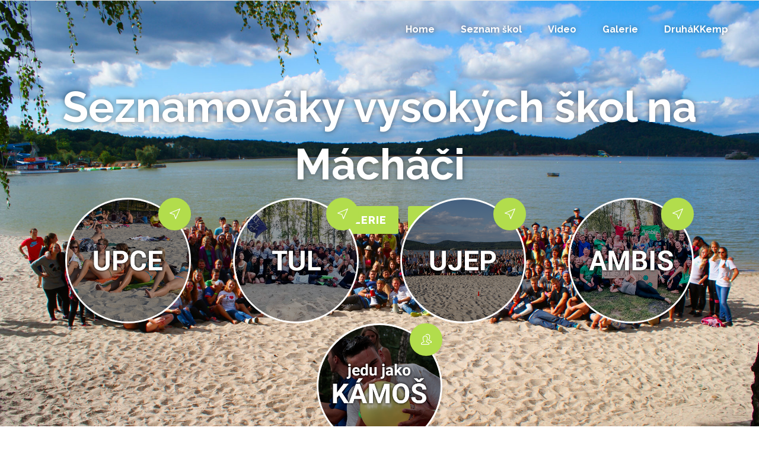

--- FILE ---
content_type: text/html; charset=UTF-8
request_url: https://seznamovakmachac.cz/
body_size: 13658
content:
<!DOCTYPE html>
<html lang="cs">
<head>
        	
							<meta name="description" content="Seznamovák na Mácháči pro vysoké školy.">
			
							<meta name="keywords" content="seznamovák, VŠE, ČVUT, UPCE, UJEP, UK, FTVS, PEDF, Mácháč, seznamovací kurz, Máchovo jezero, TUL, VŠRR">
			
		<meta charset="UTF-8"/>
		<link rel="profile" href="http://gmpg.org/xfn/11"/>
		<link rel="pingback" href="https://seznamovakmachac.cz/xmlrpc.php"/>
				<meta name="viewport" content="width=device-width,initial-scale=1,user-scalable=no">
		
	<title>Seznamovák Mácháč &#8211; Seznamovák na Mácháči pro vysoké školy.</title>
<script type="application/javascript">var qodeCoreAjaxUrl = "https://seznamovakmachac.cz/wp-admin/admin-ajax.php"</script><meta name='robots' content='max-image-preview:large' />
	<style>img:is([sizes="auto" i], [sizes^="auto," i]) { contain-intrinsic-size: 3000px 1500px }</style>
	<link rel='dns-prefetch' href='//cdnjs.cloudflare.com' />
<link rel='dns-prefetch' href='//www.googletagmanager.com' />
<link rel='dns-prefetch' href='//fonts.googleapis.com' />
<link rel="alternate" type="application/rss+xml" title="Seznamovák Mácháč &raquo; RSS zdroj" href="https://seznamovakmachac.cz/feed/" />
<link rel="alternate" type="application/rss+xml" title="Seznamovák Mácháč &raquo; RSS komentářů" href="https://seznamovakmachac.cz/comments/feed/" />
<link rel="alternate" type="application/rss+xml" title="Seznamovák Mácháč &raquo; RSS komentářů pro Home" href="https://seznamovakmachac.cz/zkusebni-stranka/feed/" />
<script type="text/javascript">
/* <![CDATA[ */
window._wpemojiSettings = {"baseUrl":"https:\/\/s.w.org\/images\/core\/emoji\/16.0.1\/72x72\/","ext":".png","svgUrl":"https:\/\/s.w.org\/images\/core\/emoji\/16.0.1\/svg\/","svgExt":".svg","source":{"concatemoji":"https:\/\/seznamovakmachac.cz\/wp-includes\/js\/wp-emoji-release.min.js?ver=6.8.3"}};
/*! This file is auto-generated */
!function(s,n){var o,i,e;function c(e){try{var t={supportTests:e,timestamp:(new Date).valueOf()};sessionStorage.setItem(o,JSON.stringify(t))}catch(e){}}function p(e,t,n){e.clearRect(0,0,e.canvas.width,e.canvas.height),e.fillText(t,0,0);var t=new Uint32Array(e.getImageData(0,0,e.canvas.width,e.canvas.height).data),a=(e.clearRect(0,0,e.canvas.width,e.canvas.height),e.fillText(n,0,0),new Uint32Array(e.getImageData(0,0,e.canvas.width,e.canvas.height).data));return t.every(function(e,t){return e===a[t]})}function u(e,t){e.clearRect(0,0,e.canvas.width,e.canvas.height),e.fillText(t,0,0);for(var n=e.getImageData(16,16,1,1),a=0;a<n.data.length;a++)if(0!==n.data[a])return!1;return!0}function f(e,t,n,a){switch(t){case"flag":return n(e,"\ud83c\udff3\ufe0f\u200d\u26a7\ufe0f","\ud83c\udff3\ufe0f\u200b\u26a7\ufe0f")?!1:!n(e,"\ud83c\udde8\ud83c\uddf6","\ud83c\udde8\u200b\ud83c\uddf6")&&!n(e,"\ud83c\udff4\udb40\udc67\udb40\udc62\udb40\udc65\udb40\udc6e\udb40\udc67\udb40\udc7f","\ud83c\udff4\u200b\udb40\udc67\u200b\udb40\udc62\u200b\udb40\udc65\u200b\udb40\udc6e\u200b\udb40\udc67\u200b\udb40\udc7f");case"emoji":return!a(e,"\ud83e\udedf")}return!1}function g(e,t,n,a){var r="undefined"!=typeof WorkerGlobalScope&&self instanceof WorkerGlobalScope?new OffscreenCanvas(300,150):s.createElement("canvas"),o=r.getContext("2d",{willReadFrequently:!0}),i=(o.textBaseline="top",o.font="600 32px Arial",{});return e.forEach(function(e){i[e]=t(o,e,n,a)}),i}function t(e){var t=s.createElement("script");t.src=e,t.defer=!0,s.head.appendChild(t)}"undefined"!=typeof Promise&&(o="wpEmojiSettingsSupports",i=["flag","emoji"],n.supports={everything:!0,everythingExceptFlag:!0},e=new Promise(function(e){s.addEventListener("DOMContentLoaded",e,{once:!0})}),new Promise(function(t){var n=function(){try{var e=JSON.parse(sessionStorage.getItem(o));if("object"==typeof e&&"number"==typeof e.timestamp&&(new Date).valueOf()<e.timestamp+604800&&"object"==typeof e.supportTests)return e.supportTests}catch(e){}return null}();if(!n){if("undefined"!=typeof Worker&&"undefined"!=typeof OffscreenCanvas&&"undefined"!=typeof URL&&URL.createObjectURL&&"undefined"!=typeof Blob)try{var e="postMessage("+g.toString()+"("+[JSON.stringify(i),f.toString(),p.toString(),u.toString()].join(",")+"));",a=new Blob([e],{type:"text/javascript"}),r=new Worker(URL.createObjectURL(a),{name:"wpTestEmojiSupports"});return void(r.onmessage=function(e){c(n=e.data),r.terminate(),t(n)})}catch(e){}c(n=g(i,f,p,u))}t(n)}).then(function(e){for(var t in e)n.supports[t]=e[t],n.supports.everything=n.supports.everything&&n.supports[t],"flag"!==t&&(n.supports.everythingExceptFlag=n.supports.everythingExceptFlag&&n.supports[t]);n.supports.everythingExceptFlag=n.supports.everythingExceptFlag&&!n.supports.flag,n.DOMReady=!1,n.readyCallback=function(){n.DOMReady=!0}}).then(function(){return e}).then(function(){var e;n.supports.everything||(n.readyCallback(),(e=n.source||{}).concatemoji?t(e.concatemoji):e.wpemoji&&e.twemoji&&(t(e.twemoji),t(e.wpemoji)))}))}((window,document),window._wpemojiSettings);
/* ]]> */
</script>
<style id='wp-emoji-styles-inline-css' type='text/css'>

	img.wp-smiley, img.emoji {
		display: inline !important;
		border: none !important;
		box-shadow: none !important;
		height: 1em !important;
		width: 1em !important;
		margin: 0 0.07em !important;
		vertical-align: -0.1em !important;
		background: none !important;
		padding: 0 !important;
	}
</style>
<link rel='stylesheet' id='wp-block-library-css' href='https://seznamovakmachac.cz/wp-includes/css/dist/block-library/style.min.css?ver=6.8.3' type='text/css' media='all' />
<style id='classic-theme-styles-inline-css' type='text/css'>
/*! This file is auto-generated */
.wp-block-button__link{color:#fff;background-color:#32373c;border-radius:9999px;box-shadow:none;text-decoration:none;padding:calc(.667em + 2px) calc(1.333em + 2px);font-size:1.125em}.wp-block-file__button{background:#32373c;color:#fff;text-decoration:none}
</style>
<style id='global-styles-inline-css' type='text/css'>
:root{--wp--preset--aspect-ratio--square: 1;--wp--preset--aspect-ratio--4-3: 4/3;--wp--preset--aspect-ratio--3-4: 3/4;--wp--preset--aspect-ratio--3-2: 3/2;--wp--preset--aspect-ratio--2-3: 2/3;--wp--preset--aspect-ratio--16-9: 16/9;--wp--preset--aspect-ratio--9-16: 9/16;--wp--preset--color--black: #000000;--wp--preset--color--cyan-bluish-gray: #abb8c3;--wp--preset--color--white: #ffffff;--wp--preset--color--pale-pink: #f78da7;--wp--preset--color--vivid-red: #cf2e2e;--wp--preset--color--luminous-vivid-orange: #ff6900;--wp--preset--color--luminous-vivid-amber: #fcb900;--wp--preset--color--light-green-cyan: #7bdcb5;--wp--preset--color--vivid-green-cyan: #00d084;--wp--preset--color--pale-cyan-blue: #8ed1fc;--wp--preset--color--vivid-cyan-blue: #0693e3;--wp--preset--color--vivid-purple: #9b51e0;--wp--preset--gradient--vivid-cyan-blue-to-vivid-purple: linear-gradient(135deg,rgba(6,147,227,1) 0%,rgb(155,81,224) 100%);--wp--preset--gradient--light-green-cyan-to-vivid-green-cyan: linear-gradient(135deg,rgb(122,220,180) 0%,rgb(0,208,130) 100%);--wp--preset--gradient--luminous-vivid-amber-to-luminous-vivid-orange: linear-gradient(135deg,rgba(252,185,0,1) 0%,rgba(255,105,0,1) 100%);--wp--preset--gradient--luminous-vivid-orange-to-vivid-red: linear-gradient(135deg,rgba(255,105,0,1) 0%,rgb(207,46,46) 100%);--wp--preset--gradient--very-light-gray-to-cyan-bluish-gray: linear-gradient(135deg,rgb(238,238,238) 0%,rgb(169,184,195) 100%);--wp--preset--gradient--cool-to-warm-spectrum: linear-gradient(135deg,rgb(74,234,220) 0%,rgb(151,120,209) 20%,rgb(207,42,186) 40%,rgb(238,44,130) 60%,rgb(251,105,98) 80%,rgb(254,248,76) 100%);--wp--preset--gradient--blush-light-purple: linear-gradient(135deg,rgb(255,206,236) 0%,rgb(152,150,240) 100%);--wp--preset--gradient--blush-bordeaux: linear-gradient(135deg,rgb(254,205,165) 0%,rgb(254,45,45) 50%,rgb(107,0,62) 100%);--wp--preset--gradient--luminous-dusk: linear-gradient(135deg,rgb(255,203,112) 0%,rgb(199,81,192) 50%,rgb(65,88,208) 100%);--wp--preset--gradient--pale-ocean: linear-gradient(135deg,rgb(255,245,203) 0%,rgb(182,227,212) 50%,rgb(51,167,181) 100%);--wp--preset--gradient--electric-grass: linear-gradient(135deg,rgb(202,248,128) 0%,rgb(113,206,126) 100%);--wp--preset--gradient--midnight: linear-gradient(135deg,rgb(2,3,129) 0%,rgb(40,116,252) 100%);--wp--preset--font-size--small: 13px;--wp--preset--font-size--medium: 20px;--wp--preset--font-size--large: 36px;--wp--preset--font-size--x-large: 42px;--wp--preset--spacing--20: 0.44rem;--wp--preset--spacing--30: 0.67rem;--wp--preset--spacing--40: 1rem;--wp--preset--spacing--50: 1.5rem;--wp--preset--spacing--60: 2.25rem;--wp--preset--spacing--70: 3.38rem;--wp--preset--spacing--80: 5.06rem;--wp--preset--shadow--natural: 6px 6px 9px rgba(0, 0, 0, 0.2);--wp--preset--shadow--deep: 12px 12px 50px rgba(0, 0, 0, 0.4);--wp--preset--shadow--sharp: 6px 6px 0px rgba(0, 0, 0, 0.2);--wp--preset--shadow--outlined: 6px 6px 0px -3px rgba(255, 255, 255, 1), 6px 6px rgba(0, 0, 0, 1);--wp--preset--shadow--crisp: 6px 6px 0px rgba(0, 0, 0, 1);}:where(.is-layout-flex){gap: 0.5em;}:where(.is-layout-grid){gap: 0.5em;}body .is-layout-flex{display: flex;}.is-layout-flex{flex-wrap: wrap;align-items: center;}.is-layout-flex > :is(*, div){margin: 0;}body .is-layout-grid{display: grid;}.is-layout-grid > :is(*, div){margin: 0;}:where(.wp-block-columns.is-layout-flex){gap: 2em;}:where(.wp-block-columns.is-layout-grid){gap: 2em;}:where(.wp-block-post-template.is-layout-flex){gap: 1.25em;}:where(.wp-block-post-template.is-layout-grid){gap: 1.25em;}.has-black-color{color: var(--wp--preset--color--black) !important;}.has-cyan-bluish-gray-color{color: var(--wp--preset--color--cyan-bluish-gray) !important;}.has-white-color{color: var(--wp--preset--color--white) !important;}.has-pale-pink-color{color: var(--wp--preset--color--pale-pink) !important;}.has-vivid-red-color{color: var(--wp--preset--color--vivid-red) !important;}.has-luminous-vivid-orange-color{color: var(--wp--preset--color--luminous-vivid-orange) !important;}.has-luminous-vivid-amber-color{color: var(--wp--preset--color--luminous-vivid-amber) !important;}.has-light-green-cyan-color{color: var(--wp--preset--color--light-green-cyan) !important;}.has-vivid-green-cyan-color{color: var(--wp--preset--color--vivid-green-cyan) !important;}.has-pale-cyan-blue-color{color: var(--wp--preset--color--pale-cyan-blue) !important;}.has-vivid-cyan-blue-color{color: var(--wp--preset--color--vivid-cyan-blue) !important;}.has-vivid-purple-color{color: var(--wp--preset--color--vivid-purple) !important;}.has-black-background-color{background-color: var(--wp--preset--color--black) !important;}.has-cyan-bluish-gray-background-color{background-color: var(--wp--preset--color--cyan-bluish-gray) !important;}.has-white-background-color{background-color: var(--wp--preset--color--white) !important;}.has-pale-pink-background-color{background-color: var(--wp--preset--color--pale-pink) !important;}.has-vivid-red-background-color{background-color: var(--wp--preset--color--vivid-red) !important;}.has-luminous-vivid-orange-background-color{background-color: var(--wp--preset--color--luminous-vivid-orange) !important;}.has-luminous-vivid-amber-background-color{background-color: var(--wp--preset--color--luminous-vivid-amber) !important;}.has-light-green-cyan-background-color{background-color: var(--wp--preset--color--light-green-cyan) !important;}.has-vivid-green-cyan-background-color{background-color: var(--wp--preset--color--vivid-green-cyan) !important;}.has-pale-cyan-blue-background-color{background-color: var(--wp--preset--color--pale-cyan-blue) !important;}.has-vivid-cyan-blue-background-color{background-color: var(--wp--preset--color--vivid-cyan-blue) !important;}.has-vivid-purple-background-color{background-color: var(--wp--preset--color--vivid-purple) !important;}.has-black-border-color{border-color: var(--wp--preset--color--black) !important;}.has-cyan-bluish-gray-border-color{border-color: var(--wp--preset--color--cyan-bluish-gray) !important;}.has-white-border-color{border-color: var(--wp--preset--color--white) !important;}.has-pale-pink-border-color{border-color: var(--wp--preset--color--pale-pink) !important;}.has-vivid-red-border-color{border-color: var(--wp--preset--color--vivid-red) !important;}.has-luminous-vivid-orange-border-color{border-color: var(--wp--preset--color--luminous-vivid-orange) !important;}.has-luminous-vivid-amber-border-color{border-color: var(--wp--preset--color--luminous-vivid-amber) !important;}.has-light-green-cyan-border-color{border-color: var(--wp--preset--color--light-green-cyan) !important;}.has-vivid-green-cyan-border-color{border-color: var(--wp--preset--color--vivid-green-cyan) !important;}.has-pale-cyan-blue-border-color{border-color: var(--wp--preset--color--pale-cyan-blue) !important;}.has-vivid-cyan-blue-border-color{border-color: var(--wp--preset--color--vivid-cyan-blue) !important;}.has-vivid-purple-border-color{border-color: var(--wp--preset--color--vivid-purple) !important;}.has-vivid-cyan-blue-to-vivid-purple-gradient-background{background: var(--wp--preset--gradient--vivid-cyan-blue-to-vivid-purple) !important;}.has-light-green-cyan-to-vivid-green-cyan-gradient-background{background: var(--wp--preset--gradient--light-green-cyan-to-vivid-green-cyan) !important;}.has-luminous-vivid-amber-to-luminous-vivid-orange-gradient-background{background: var(--wp--preset--gradient--luminous-vivid-amber-to-luminous-vivid-orange) !important;}.has-luminous-vivid-orange-to-vivid-red-gradient-background{background: var(--wp--preset--gradient--luminous-vivid-orange-to-vivid-red) !important;}.has-very-light-gray-to-cyan-bluish-gray-gradient-background{background: var(--wp--preset--gradient--very-light-gray-to-cyan-bluish-gray) !important;}.has-cool-to-warm-spectrum-gradient-background{background: var(--wp--preset--gradient--cool-to-warm-spectrum) !important;}.has-blush-light-purple-gradient-background{background: var(--wp--preset--gradient--blush-light-purple) !important;}.has-blush-bordeaux-gradient-background{background: var(--wp--preset--gradient--blush-bordeaux) !important;}.has-luminous-dusk-gradient-background{background: var(--wp--preset--gradient--luminous-dusk) !important;}.has-pale-ocean-gradient-background{background: var(--wp--preset--gradient--pale-ocean) !important;}.has-electric-grass-gradient-background{background: var(--wp--preset--gradient--electric-grass) !important;}.has-midnight-gradient-background{background: var(--wp--preset--gradient--midnight) !important;}.has-small-font-size{font-size: var(--wp--preset--font-size--small) !important;}.has-medium-font-size{font-size: var(--wp--preset--font-size--medium) !important;}.has-large-font-size{font-size: var(--wp--preset--font-size--large) !important;}.has-x-large-font-size{font-size: var(--wp--preset--font-size--x-large) !important;}
:where(.wp-block-post-template.is-layout-flex){gap: 1.25em;}:where(.wp-block-post-template.is-layout-grid){gap: 1.25em;}
:where(.wp-block-columns.is-layout-flex){gap: 2em;}:where(.wp-block-columns.is-layout-grid){gap: 2em;}
:root :where(.wp-block-pullquote){font-size: 1.5em;line-height: 1.6;}
</style>
<link rel='stylesheet' id='contact-form-7-css' href='https://seznamovakmachac.cz/wp-content/plugins/contact-form-7/includes/css/styles.css?ver=6.0.6' type='text/css' media='all' />
<link rel='stylesheet' id='startit-qode-default-style-css' href='https://seznamovakmachac.cz/wp-content/themes/startit/style.css?ver=6.8.3' type='text/css' media='all' />
<link rel='stylesheet' id='startit-qode-modules-plugins-css' href='https://seznamovakmachac.cz/wp-content/themes/startit/assets/css/plugins.min.css?ver=6.8.3' type='text/css' media='all' />
<link rel='stylesheet' id='startit-qode-modules-css' href='https://seznamovakmachac.cz/wp-content/themes/startit/assets/css/modules.min.css?ver=6.8.3' type='text/css' media='all' />
<!--[if IE 9]>
<link rel='stylesheet' id='startit-qode-ie9-style-css' href='https://seznamovakmachac.cz/wp-content/themes/startit/assets/css/ie9_stylesheet.min.css?ver=6.8.3' type='text/css' media='all' />
<![endif]-->
<link rel='stylesheet' id='startit-qode-font-awesome-css' href='https://seznamovakmachac.cz/wp-content/themes/startit/assets/css/font-awesome/css/font-awesome.min.css?ver=6.8.3' type='text/css' media='all' />
<link rel='stylesheet' id='startit-qode-font-elegant-css' href='https://seznamovakmachac.cz/wp-content/themes/startit/assets/css/elegant-icons/style.min.css?ver=6.8.3' type='text/css' media='all' />
<link rel='stylesheet' id='startit-qode-ion-icons-css' href='https://seznamovakmachac.cz/wp-content/themes/startit/assets/css/ion-icons/css/ionicons.min.css?ver=6.8.3' type='text/css' media='all' />
<link rel='stylesheet' id='startit-qode-linea-icons-css' href='https://seznamovakmachac.cz/wp-content/themes/startit/assets/css/linea-icons/style.css?ver=6.8.3' type='text/css' media='all' />
<link rel='stylesheet' id='startit-qode-simple-line-icons-css' href='https://seznamovakmachac.cz/wp-content/themes/startit/assets/css/simple-line-icons/simple-line-icons.css?ver=6.8.3' type='text/css' media='all' />
<link rel='stylesheet' id='startit-qode-dripicons-css' href='https://seznamovakmachac.cz/wp-content/themes/startit/assets/css/dripicons/dripicons.css?ver=6.8.3' type='text/css' media='all' />
<link rel='stylesheet' id='startit-qode-modules-responsive-css' href='https://seznamovakmachac.cz/wp-content/themes/startit/assets/css/modules-responsive.min.css?ver=6.8.3' type='text/css' media='all' />
<link rel='stylesheet' id='startit-qode-blog-responsive-css' href='https://seznamovakmachac.cz/wp-content/themes/startit/assets/css/blog-responsive.min.css?ver=6.8.3' type='text/css' media='all' />
<link rel='stylesheet' id='startit-qode-style-dynamic-responsive-css' href='https://seznamovakmachac.cz/wp-content/themes/startit/assets/css/style_dynamic_responsive_callback.php?ver=6.8.3' type='text/css' media='all' />
<link rel='stylesheet' id='startit-qode-style-dynamic-css' href='https://seznamovakmachac.cz/wp-content/themes/startit/assets/css/style_dynamic_callback.php?ver=6.8.3' type='text/css' media='all' />
<link rel='stylesheet' id='js_composer_front-css' href='https://seznamovakmachac.cz/wp-content/plugins/js_composer/assets/css/js_composer.min.css?ver=6.7.0' type='text/css' media='all' />
<link rel='stylesheet' id='startit-qode-google-fonts-css' href='https://fonts.googleapis.com/css?family=Raleway%3A100%2C100italic%2C200%2C200italic%2C300%2C300italic%2C400%2C400italic%2C500%2C500italic%2C600%2C600italic%2C700%2C700italic%2C800%2C800italic%2C900%2C900italic&#038;subset=latin%2Clatin-ext&#038;ver=1.0.0' type='text/css' media='all' />
<script type="text/javascript" src="https://seznamovakmachac.cz/wp-includes/js/jquery/jquery.min.js?ver=3.7.1" id="jquery-core-js"></script>
<script type="text/javascript" src="https://seznamovakmachac.cz/wp-includes/js/jquery/jquery-migrate.min.js?ver=3.4.1" id="jquery-migrate-js"></script>
<script type="text/javascript" src="https://seznamovakmachac.cz/wp-content/themes/startit/assets/js/modules/plugins/scrolltoplugin.min.js?ver=6.8.3" id="scrollto-js"></script>
<script type="text/javascript" src="//cdnjs.cloudflare.com/ajax/libs/jquery-easing/1.4.1/jquery.easing.min.js?ver=6.8.3" id="jquery-easing-js"></script>

<!-- Google tag (gtag.js) snippet added by Site Kit -->

<!-- Google Analytics snippet added by Site Kit -->
<script type="text/javascript" src="https://www.googletagmanager.com/gtag/js?id=GT-NBQJCLH6" id="google_gtagjs-js" async></script>
<script type="text/javascript" id="google_gtagjs-js-after">
/* <![CDATA[ */
window.dataLayer = window.dataLayer || [];function gtag(){dataLayer.push(arguments);}
gtag("set","linker",{"domains":["seznamovakmachac.cz"]});
gtag("js", new Date());
gtag("set", "developer_id.dZTNiMT", true);
gtag("config", "GT-NBQJCLH6");
/* ]]> */
</script>

<!-- End Google tag (gtag.js) snippet added by Site Kit -->
<link rel="https://api.w.org/" href="https://seznamovakmachac.cz/wp-json/" /><link rel="alternate" title="JSON" type="application/json" href="https://seznamovakmachac.cz/wp-json/wp/v2/pages/2" /><link rel="EditURI" type="application/rsd+xml" title="RSD" href="https://seznamovakmachac.cz/xmlrpc.php?rsd" />
<meta name="generator" content="WordPress 6.8.3" />
<link rel="canonical" href="https://seznamovakmachac.cz/" />
<link rel='shortlink' href='https://seznamovakmachac.cz/' />
<link rel="alternate" title="oEmbed (JSON)" type="application/json+oembed" href="https://seznamovakmachac.cz/wp-json/oembed/1.0/embed?url=https%3A%2F%2Fseznamovakmachac.cz%2F" />
<link rel="alternate" title="oEmbed (XML)" type="text/xml+oembed" href="https://seznamovakmachac.cz/wp-json/oembed/1.0/embed?url=https%3A%2F%2Fseznamovakmachac.cz%2F&#038;format=xml" />
<meta name="generator" content="Site Kit by Google 1.154.0" /><style type="text/css">.recentcomments a{display:inline !important;padding:0 !important;margin:0 !important;}</style><meta name="generator" content="Powered by WPBakery Page Builder - drag and drop page builder for WordPress."/>

<!-- Google Tag Manager snippet added by Site Kit -->
<script type="text/javascript">
/* <![CDATA[ */

			( function( w, d, s, l, i ) {
				w[l] = w[l] || [];
				w[l].push( {'gtm.start': new Date().getTime(), event: 'gtm.js'} );
				var f = d.getElementsByTagName( s )[0],
					j = d.createElement( s ), dl = l != 'dataLayer' ? '&l=' + l : '';
				j.async = true;
				j.src = 'https://www.googletagmanager.com/gtm.js?id=' + i + dl;
				f.parentNode.insertBefore( j, f );
			} )( window, document, 'script', 'dataLayer', 'GTM-MVH86C9' );
			
/* ]]> */
</script>

<!-- End Google Tag Manager snippet added by Site Kit -->
<link rel="icon" href="https://seznamovakmachac.cz/wp-content/uploads/2020/06/favicon.ico" sizes="32x32" />
<link rel="icon" href="https://seznamovakmachac.cz/wp-content/uploads/2020/06/favicon.ico" sizes="192x192" />
<link rel="apple-touch-icon" href="https://seznamovakmachac.cz/wp-content/uploads/2020/06/favicon.ico" />
<meta name="msapplication-TileImage" content="https://seznamovakmachac.cz/wp-content/uploads/2020/06/favicon.ico" />
		<style type="text/css" id="wp-custom-css">
			.carousel.qodef-full-screen {max-height: 100vh;}
.qodef-team.main-info-below-image .q_team_position {padding: 0 10px; width: calc(100% - 20px);}

#skoly {margin-top: -500px;}
.qodef-team.main-info-below-image .qodef-team-image img {border: 3px solid white; width: calc(100% - 6px);}
.arrowDown {display: none;}
.qodef-team.main-info-below-image .qodef-team-image {margin:0;}
#skoly .qodef-full-section-inner {display: flex; flex-wrap: wrap; justify-content: center; row-gap: 50px;}
#skoly .qodef-full-section-inner [class*=vc_col] {float: none;}

@media (max-width: 767px) {
	.carousel .carousel-inner .qodef-slider-content {vertical-align: top;}
	.carousel-inner .active .qodef-slider-content .qodef-text {margin-top: 100px !important;}
}		</style>
		<style type="text/css" id="qode_startit-custom-css">.owl-item img {height: auto !important; max-height: none !important; max-width: 100% !important;}

.arrowDown {position: absolute; bottom: 7%; left: 0px; right: 0px; margin: 0px auto; text-align: center; z-index: 13;}
.arrowDown a {height: auto !important;}
.arrowDown img {height: 20px; margin-top: 10px;}

.qodef-slide-title, .qodef-slide-text, .qodef-menu-area .item_text {text-shadow: 0px 0px 10px rgba(0,0,0,0.5);}
.qodef-slide-title span {font-size: 0.8em;}
.qodef-slide-text span {font-size: 1.7em;}

.qodef-btn {margin: 0px 8px !important; line-height: 1.5 !important; padding: 10px 20px;}
.qodef-btn-text {font-size: 1.4em;}</style><noscript><style> .wpb_animate_when_almost_visible { opacity: 1; }</style></noscript></head>

<body class="home wp-singular page-template-default page page-id-2 wp-theme-startit select-core-2.0.3 startit-ver-3.0.4  qodef-smooth-page-transitions qodef-header-standard qodef-sticky-header-on-scroll-down-up qodef-default-mobile-header qodef-sticky-up-mobile-header qodef-dropdown-default qodef-light-header wpb-js-composer js-comp-ver-6.7.0 vc_responsive">

<div class="qodef-wrapper">
    <div class="qodef-wrapper-inner">
        
<header class="qodef-page-header">
        <div class="qodef-menu-area" >
        			            <div class="qodef-vertical-align-containers">
                <div class="qodef-position-left">
                    <div class="qodef-position-left-inner">
                                            </div>
                </div>
                <div class="qodef-position-right">
                    <div class="qodef-position-right-inner">
                        
<nav class="qodef-main-menu qodef-drop-down qodef-default-nav">
    <ul id="menu-menu" class="clearfix"><li id="nav-menu-item-47" class="menu-item menu-item-type-post_type menu-item-object-page menu-item-home current-menu-item page_item page-item-2 current_page_item qodef-active-item narrow"><a href="https://seznamovakmachac.cz/" class=" current "><span class="item_outer"><span class="item_inner"><span class="menu_icon_wrapper"><i class="menu_icon blank fa"></i></span><span class="item_text">Home</span></span><span class="plus"></span></span></a></li>
<li id="nav-menu-item-130" class="menu-item menu-item-type-custom menu-item-object-custom  narrow"><a href="#skoly" class=""><span class="item_outer"><span class="item_inner"><span class="menu_icon_wrapper"><i class="menu_icon blank fa"></i></span><span class="item_text">Seznam škol</span></span><span class="plus"></span></span></a></li>
<li id="nav-menu-item-126" class="menu-item menu-item-type-custom menu-item-object-custom  narrow"><a href="#videa" class=""><span class="item_outer"><span class="item_inner"><span class="menu_icon_wrapper"><i class="menu_icon blank fa"></i></span><span class="item_text">Video</span></span><span class="plus"></span></span></a></li>
<li id="nav-menu-item-127" class="menu-item menu-item-type-custom menu-item-object-custom  narrow"><a href="#galerie" class=""><span class="item_outer"><span class="item_inner"><span class="menu_icon_wrapper"><i class="menu_icon blank fa"></i></span><span class="item_text">Galerie</span></span><span class="plus"></span></span></a></li>
<li id="nav-menu-item-258" class="menu-item menu-item-type-post_type menu-item-object-page  narrow"><a href="https://seznamovakmachac.cz/druhakkemp/" class=""><span class="item_outer"><span class="item_inner"><span class="menu_icon_wrapper"><i class="menu_icon blank fa"></i></span><span class="item_text">DruháKKemp</span></span><span class="plus"></span></span></a></li>
</ul></nav>

                                            </div>
                </div>
            </div>
            </div>
        
<div class="qodef-sticky-header">
        <div class="qodef-sticky-holder">
                <div class=" qodef-vertical-align-containers">
                <div class="qodef-position-left">
                    <div class="qodef-position-left-inner">
                                            </div>
                </div>
                <div class="qodef-position-right">
                    <div class="qodef-position-right-inner">

                        
<nav class="qodef-main-menu qodef-drop-down qodef-sticky-nav">
    <ul id="menu-menu-1" class="clearfix"><li id="sticky-nav-menu-item-47" class="menu-item menu-item-type-post_type menu-item-object-page menu-item-home current-menu-item page_item page-item-2 current_page_item qodef-active-item narrow"><a href="https://seznamovakmachac.cz/" class=" current "><span class="item_outer"><span class="item_inner"><span class="menu_icon_wrapper"><i class="menu_icon blank fa"></i></span><span class="item_text">Home</span></span><span class="plus"></span></span></a></li>
<li id="sticky-nav-menu-item-130" class="menu-item menu-item-type-custom menu-item-object-custom  narrow"><a href="#skoly" class=""><span class="item_outer"><span class="item_inner"><span class="menu_icon_wrapper"><i class="menu_icon blank fa"></i></span><span class="item_text">Seznam škol</span></span><span class="plus"></span></span></a></li>
<li id="sticky-nav-menu-item-126" class="menu-item menu-item-type-custom menu-item-object-custom  narrow"><a href="#videa" class=""><span class="item_outer"><span class="item_inner"><span class="menu_icon_wrapper"><i class="menu_icon blank fa"></i></span><span class="item_text">Video</span></span><span class="plus"></span></span></a></li>
<li id="sticky-nav-menu-item-127" class="menu-item menu-item-type-custom menu-item-object-custom  narrow"><a href="#galerie" class=""><span class="item_outer"><span class="item_inner"><span class="menu_icon_wrapper"><i class="menu_icon blank fa"></i></span><span class="item_text">Galerie</span></span><span class="plus"></span></span></a></li>
<li id="sticky-nav-menu-item-258" class="menu-item menu-item-type-post_type menu-item-object-page  narrow"><a href="https://seznamovakmachac.cz/druhakkemp/" class=""><span class="item_outer"><span class="item_inner"><span class="menu_icon_wrapper"><i class="menu_icon blank fa"></i></span><span class="item_text">DruháKKemp</span></span><span class="plus"></span></span></a></li>
</ul></nav>


                    </div>
                </div>
            </div>
                </div>
</div>

</header>


<header class="qodef-mobile-header">
    <div class="qodef-mobile-header-inner">
                <div class="qodef-mobile-header-holder">
            <div class="qodef-grid">
                <div class="qodef-vertical-align-containers">
                                            <div class="qodef-mobile-menu-opener">
                            <a href="javascript:void(0)">
                    <span class="qodef-mobile-opener-icon-holder">
                        <i class="qodef-icon-font-awesome fa fa-bars " ></i>                    </span>
                            </a>
                        </div>
                                                            <div class="qodef-position-right">
                        <div class="qodef-position-right-inner">
                                                    </div>
                    </div>
                </div> <!-- close .qodef-vertical-align-containers -->
            </div>
        </div>
        
<nav class="qodef-mobile-nav">
    <div class="qodef-grid">
        <ul id="menu-menu-2" class=""><li id="mobile-menu-item-47" class="menu-item menu-item-type-post_type menu-item-object-page menu-item-home current-menu-item page_item page-item-2 current_page_item qodef-active-item"><a href="https://seznamovakmachac.cz/" class=" current "><span>Home</span></a></li>
<li id="mobile-menu-item-130" class="menu-item menu-item-type-custom menu-item-object-custom "><a href="#skoly" class=""><span>Seznam škol</span></a></li>
<li id="mobile-menu-item-126" class="menu-item menu-item-type-custom menu-item-object-custom "><a href="#videa" class=""><span>Video</span></a></li>
<li id="mobile-menu-item-127" class="menu-item menu-item-type-custom menu-item-object-custom "><a href="#galerie" class=""><span>Galerie</span></a></li>
<li id="mobile-menu-item-258" class="menu-item menu-item-type-post_type menu-item-object-page "><a href="https://seznamovakmachac.cz/druhakkemp/" class=""><span>DruháKKemp</span></a></li>
</ul>    </div>
</nav>

    </div>
</header> <!-- close .qodef-mobile-header -->



                    <a id='qodef-back-to-top'  href='#'>
                <span class="qodef-icon-stack">
                     <i class="qodef-icon-font-awesome fa fa-chevron-up " ></i>                </span>
            </a>
                
        <div class="qodef-content" style="margin-top: -100px">
 <div class="qodef-content-inner">			<div class="qodef-slider">
		<div class="qodef-slider-inner">
			<div id="qodef-home"    data-qodef_responsive_graphic_coefficients = "1,1,0.8,0.7,0.6,0.5,0.4" data-qodef_responsive_title_coefficients = "1,1,0.8,0.7,0.6,0.5,0.4" data-qodef_responsive_subtitle_coefficients = "1,1,0.8,0.7,0.6,0.5,0.4" data-qodef_responsive_text_coefficients = "1,1,0.8,0.7,0.6,0.5,0.4" data-qodef_responsive_button_coefficients = "1,1,0.8,0.7,0.6,0.5,0.4" class="carousel slide  qodef-full-screen   qodef-auto-start     " data-slide_animation_timeout="6000"  data-parallax="no" ><div class="qodef-slider-preloader"><div class="qodef-st-loader"><div class="qodef-st-loader1"><div class="pulse"></div></div></div></div><div class="carousel-inner qodef-relative-position" style="height: 100%" ><div class="item     " style=" " ><div class="qodef-image" style="background-image:url(https://seznamovakmachac.cz/wp-content/uploads/2016/06/home1.jpg)"><img src="https://seznamovakmachac.cz/wp-content/uploads/2016/06/home1.jpg" alt="Seznamováky vysokých škol na Mácháči"></div><div class="qodef-slider-content-outer"><div class="qodef-slider-content center" style="width:100%;left:0%;top: 35%;"  data-0=" opacity: 1; width:100%; left:0%; top: 35%;"  data-300=" opacity: 0; left:0%; top: 10%;"><div class="qodef-text all_at_once from_bottom " style="margin-top: -120px;"><div class="qodef-el"><h2 class="qodef-slide-title" ><span >Seznamováky vysokých škol na Mácháči</span></h2></div><div class="qodef-el"><div class="qodef-slide-buttons-holder"><a class="qodef-btn-hover-animation qodef-btn qodef-btn-medium qodef-btn-solid" href="#galerie" target="_self"><div class="qodef-animation-overlay-holder"><span class="qodef-animation-overlay"></span></div><span class="qodef-btn-text">Fotogalerie</span></a><a class="qodef-btn-hover-animation qodef-btn qodef-btn-medium qodef-btn-default" href="#videa" target="_self"><div class="qodef-animation-overlay-holder"><span class="qodef-animation-overlay"></span></div><span class="qodef-btn-text">Video</span></a></div></div></div></div></div></div></div></div>		</div>
	</div>
	<div class="qodef-container">
				<div class="qodef-container-inner clearfix">

												<div id="skoly" class="vc_row wpb_row vc_row-fluid qodef-section qodef-content-aligment-left" style=""><div class="clearfix qodef-full-section-inner"><div class="wpb_column vc_column_container vc_col-sm-12"><div class="vc_column-inner"><div class="wpb_wrapper"><div class="vc_empty_space"   style="height: 70px"><span class="vc_empty_space_inner"></span></div><div class="vc_row wpb_row vc_inner vc_row-fluid qodef-section qodef-content-aligment-left" style=""><div class="qodef-full-section-inner"><div class="wpb_column vc_column_container vc_col-sm-4 vc_col-lg-3 vc_col-md-4 vc_col-xs-10"><div class="vc_column-inner"><div class="wpb_wrapper"><div class="qodef-elements-holder qodef-responsive-mode-768" ><div class="qodef-elements-holder-item qodef-vertical-alignment-middle qodef-horizontal-alignment-left qodef-grow-in" >
	<div class="qodef-elements-holder-item-inner">
		<div class="qodef-elements-holder-item-content qodef-elements-holder-custom-441733" >
						
	<div class="wpb_raw_code wpb_content_element wpb_raw_html" >
		<div class="wpb_wrapper">
			<a href="http://SeznamovakUPCE.cz/">
		</div>
	</div>

<div class="qodef-team main-info-below-image">
	<div class="qodef-team-inner">
					<div class="qodef-team-image">
				<img decoding="async" src="https://seznamovakmachac.cz/wp-content/uploads/2016/06/upce-2.png" alt="qodef-team-image"/>
				<div class="qodef-team-position-holder">
					<div class="qodef-circle-animate"></div>
					<div class="qodef-team-position-icon">
						
    <span class="qodef-icon-shortcode circle "  >
        
        <i class="qodef-icon-simple-line-icon icon-cursor qodef-icon-element" style="" ></i>
            </span>

					</div>
											<h6 class="q_team_position">SeznamovakUPCE.cz</h6>
									</div>
			</div>
		
					<div class="qodef-team-info">
									<div class="qodef-team-title-holder">
												
					</div>
				
						</div>
	</div>
</div>
	<div class="wpb_raw_code wpb_content_element wpb_raw_html" >
		<div class="wpb_wrapper">
			</a>
		</div>
	</div>
		</div>
	</div>
</div></div></div></div></div><div class="wpb_column vc_column_container vc_col-sm-4 vc_col-lg-3 vc_col-md-4 vc_col-xs-10"><div class="vc_column-inner"><div class="wpb_wrapper"><div class="qodef-elements-holder qodef-responsive-mode-768" ><div class="qodef-elements-holder-item qodef-vertical-alignment-middle qodef-horizontal-alignment-left qodef-grow-in" >
	<div class="qodef-elements-holder-item-inner">
		<div class="qodef-elements-holder-item-content qodef-elements-holder-custom-407184" >
						
	<div class="wpb_raw_code wpb_content_element wpb_raw_html" >
		<div class="wpb_wrapper">
			<a href="http://SeznamovakTUL.cz/">
		</div>
	</div>

<div class="qodef-team main-info-below-image">
	<div class="qodef-team-inner">
					<div class="qodef-team-image">
				<img decoding="async" src="https://seznamovakmachac.cz/wp-content/uploads/2021/08/tul-3-2.png" alt="qodef-team-image"/>
				<div class="qodef-team-position-holder">
					<div class="qodef-circle-animate"></div>
					<div class="qodef-team-position-icon">
						
    <span class="qodef-icon-shortcode circle "  >
        
        <i class="qodef-icon-simple-line-icon icon-cursor qodef-icon-element" style="" ></i>
            </span>

					</div>
											<h6 class="q_team_position">SeznamovakTUL.cz</h6>
									</div>
			</div>
		
					<div class="qodef-team-info">
									<div class="qodef-team-title-holder">
												
					</div>
				
						</div>
	</div>
</div>
	<div class="wpb_raw_code wpb_content_element wpb_raw_html" >
		<div class="wpb_wrapper">
			</a>
		</div>
	</div>
		</div>
	</div>
</div></div></div></div></div><div class="wpb_column vc_column_container vc_col-sm-4 vc_col-lg-3 vc_col-md-4 vc_col-xs-10"><div class="vc_column-inner"><div class="wpb_wrapper"><div class="qodef-elements-holder qodef-responsive-mode-768" ><div class="qodef-elements-holder-item qodef-vertical-alignment-middle qodef-horizontal-alignment-left qodef-grow-in" >
	<div class="qodef-elements-holder-item-inner">
		<div class="qodef-elements-holder-item-content qodef-elements-holder-custom-953533" >
						
	<div class="wpb_raw_code wpb_content_element wpb_raw_html" >
		<div class="wpb_wrapper">
			<a href="http://SeznamovakUJEP.cz/">
		</div>
	</div>

<div class="qodef-team main-info-below-image">
	<div class="qodef-team-inner">
					<div class="qodef-team-image">
				<img decoding="async" src="https://seznamovakmachac.cz/wp-content/uploads/2016/06/ujep-2.png" alt="qodef-team-image"/>
				<div class="qodef-team-position-holder">
					<div class="qodef-circle-animate"></div>
					<div class="qodef-team-position-icon">
						
    <span class="qodef-icon-shortcode circle "  >
        
        <i class="qodef-icon-simple-line-icon icon-cursor qodef-icon-element" style="" ></i>
            </span>

					</div>
											<h6 class="q_team_position">SeznamovakUJEP.cz</h6>
									</div>
			</div>
		
					<div class="qodef-team-info">
									<div class="qodef-team-title-holder">
												
					</div>
				
						</div>
	</div>
</div>
	<div class="wpb_raw_code wpb_content_element wpb_raw_html" >
		<div class="wpb_wrapper">
			</a>
		</div>
	</div>
		</div>
	</div>
</div></div></div></div></div><div class="wpb_column vc_column_container vc_col-sm-4 vc_col-lg-3 vc_col-md-4 vc_col-xs-10"><div class="vc_column-inner"><div class="wpb_wrapper"><div class="qodef-elements-holder qodef-responsive-mode-768" ><div class="qodef-elements-holder-item qodef-vertical-alignment-middle qodef-horizontal-alignment-left qodef-grow-in" >
	<div class="qodef-elements-holder-item-inner">
		<div class="qodef-elements-holder-item-content qodef-elements-holder-custom-634235" >
						
	<div class="wpb_raw_code wpb_content_element wpb_raw_html" >
		<div class="wpb_wrapper">
			<a href="http://SeznamovakAMBIS.cz/">
		</div>
	</div>

<div class="qodef-team main-info-below-image">
	<div class="qodef-team-inner">
					<div class="qodef-team-image">
				<img decoding="async" src="https://seznamovakmachac.cz/wp-content/uploads/2021/08/ambis-2-2.png" alt="qodef-team-image"/>
				<div class="qodef-team-position-holder">
					<div class="qodef-circle-animate"></div>
					<div class="qodef-team-position-icon">
						
    <span class="qodef-icon-shortcode circle "  >
        
        <i class="qodef-icon-simple-line-icon icon-cursor qodef-icon-element" style="" ></i>
            </span>

					</div>
											<h6 class="q_team_position">SeznamovakAMBIS.cz</h6>
									</div>
			</div>
		
					<div class="qodef-team-info">
									<div class="qodef-team-title-holder">
												
					</div>
				
						</div>
	</div>
</div>
	<div class="wpb_raw_code wpb_content_element wpb_raw_html" >
		<div class="wpb_wrapper">
			</a>
		</div>
	</div>
		</div>
	</div>
</div></div></div></div></div><div class="wpb_column vc_column_container vc_col-sm-4 vc_col-lg-3 vc_col-md-4 vc_col-xs-10"><div class="vc_column-inner"><div class="wpb_wrapper"><div class="qodef-elements-holder qodef-responsive-mode-768" ><div class="qodef-elements-holder-item qodef-vertical-alignment-middle qodef-horizontal-alignment-left qodef-grow-in" >
	<div class="qodef-elements-holder-item-inner">
		<div class="qodef-elements-holder-item-content qodef-elements-holder-custom-334732" >
						
<div class="qodef-team main-info-below-image">
	<div class="qodef-team-inner">
					<div class="qodef-team-image">
				<img decoding="async" src="https://seznamovakmachac.cz/wp-content/uploads/2024/02/Kamos.png" alt="qodef-team-image"/>
				<div class="qodef-team-position-holder">
					<div class="qodef-circle-animate"></div>
					<div class="qodef-team-position-icon">
						
    <span class="qodef-icon-shortcode circle "  >
        
        <i class="qodef-icon-simple-line-icon icon-people qodef-icon-element" style="" ></i>
            </span>

					</div>
											<h6 class="q_team_position">Jsi z jiné univerzity, ale chceš se jet s námi bavit na Mácháč? Přihlásit se můžeš na webu jedné z univerzit v sekci ``Kamarád/ka, partner/ka``!</h6>
									</div>
			</div>
		
					<div class="qodef-team-info">
									<div class="qodef-team-title-holder">
												
					</div>
				
						</div>
	</div>
</div>		</div>
	</div>
</div></div></div></div></div></div></div></div></div></div></div></div><div class="vc_row wpb_row vc_row-fluid qodef-section qodef-content-aligment-left" style=""><div class="clearfix qodef-full-section-inner"><div class="wpb_column vc_column_container vc_col-sm-12" id="videa"><div class="vc_column-inner"><div class="wpb_wrapper"><div class="qodef-elements-holder qodef-responsive-mode-768" ><div class="qodef-elements-holder-item qodef-vertical-alignment-middle qodef-horizontal-alignment-left qodef-grow-in" >
	<div class="qodef-elements-holder-item-inner">
		<div class="qodef-elements-holder-item-content qodef-elements-holder-custom-736475" >
						<div class="vc_empty_space"   style="height: 32px"><span class="vc_empty_space_inner"></span></div>
	<div class="wpb_text_column wpb_content_element " >
		<div class="wpb_wrapper">
			<h2>Video</h2>

		</div>
	</div>
<div class="vc_empty_space"   style="height: 15px"><span class="vc_empty_space_inner"></span></div>
	<div class="wpb_video_widget wpb_content_element vc_clearfix   vc_video-aspect-ratio-169 vc_video-el-width-100 vc_video-align-center" >
		<div class="wpb_wrapper">
			
			<div class="wpb_video_wrapper"><iframe width="1100" height="619" src="https://www.youtube.com/embed/2aDSiu7HSi8?feature=oembed" frameborder="0" allow="accelerometer; autoplay; encrypted-media; gyroscope; picture-in-picture" allowfullscreen></iframe></div>
		</div>
	</div>
<div class="vc_empty_space"   style="height: 32px"><span class="vc_empty_space_inner"></span></div>		</div>
	</div>
</div></div><div class="qodef-separator-holder clearfix  qodef-separator-center qodef-separator-full-width">
	<div class="qodef-separator" style="border-color: #eaeaea;border-width: 1px;margin-top: 30px"></div>
</div>
</div></div></div></div></div><div class="vc_row wpb_row vc_row-fluid qodef-section qodef-content-aligment-left" style=""><div class="clearfix qodef-full-section-inner"><div class="wpb_column vc_column_container vc_col-sm-12" id="galerie"><div class="vc_column-inner"><div class="wpb_wrapper"><div class="qodef-elements-holder qodef-responsive-mode-768" ><div class="qodef-elements-holder-item qodef-vertical-alignment-middle qodef-horizontal-alignment-left qodef-grow-in" >
	<div class="qodef-elements-holder-item-inner">
		<div class="qodef-elements-holder-item-content qodef-elements-holder-custom-579679" >
						<div class="vc_empty_space"   style="height: 32px"><span class="vc_empty_space_inner"></span></div>
	<div class="wpb_text_column wpb_content_element " >
		<div class="wpb_wrapper">
			<h2>Galerie</h2>

		</div>
	</div>
<div class="vc_empty_space"   style="height: 15px"><span class="vc_empty_space_inner"></span></div><div class="qodef-image-gallery ">
	<div class="qodef-image-gallery-slider" data-autoplay="3" data-animation="slide" data-navigation="no" data-pagination="no">
						<a href="https://seznamovakmachac.cz/wp-content/uploads/2025/06/Seznamovak22web-145-Velky-1024x683.jpg" data-rel="prettyPhoto[single_pretty_photo]" title="Seznamovak22web-145 (Velký)">
							<img fetchpriority="high" decoding="async" src="https://seznamovakmachac.cz/wp-content/uploads/2025/06/Seznamovak22web-145-Velky-1024x683.jpg" alt="Seznamovak22web-145 (Velký)" width="1024" height="683">
							</a>
							<a href="https://seznamovakmachac.cz/wp-content/uploads/2025/06/Seznamovak22web-106-Velky-1024x683.jpg" data-rel="prettyPhoto[single_pretty_photo]" title="Seznamovak22web-106 (Velký)">
							<img decoding="async" src="https://seznamovakmachac.cz/wp-content/uploads/2025/06/Seznamovak22web-106-Velky-1024x683.jpg" alt="Seznamovak22web-106 (Velký)" width="1024" height="683">
							</a>
							<a href="https://seznamovakmachac.cz/wp-content/uploads/2025/06/Seznamovak22web-84-Velky-1024x683.jpg" data-rel="prettyPhoto[single_pretty_photo]" title="Seznamovak22web-84 (Velký)">
							<img loading="lazy" decoding="async" src="https://seznamovakmachac.cz/wp-content/uploads/2025/06/Seznamovak22web-84-Velky-1024x683.jpg" alt="Seznamovak22web-84 (Velký)" width="1024" height="683">
							</a>
							<a href="https://seznamovakmachac.cz/wp-content/uploads/2025/06/Seznamovak22web-73-Velky-1024x683.jpg" data-rel="prettyPhoto[single_pretty_photo]" title="Seznamovak22web-73 (Velký)">
							<img loading="lazy" decoding="async" src="https://seznamovakmachac.cz/wp-content/uploads/2025/06/Seznamovak22web-73-Velky-1024x683.jpg" alt="Seznamovak22web-73 (Velký)" width="1024" height="683">
							</a>
							<a href="https://seznamovakmachac.cz/wp-content/uploads/2025/06/Seznamovak22web-54-Velky-1024x683.jpg" data-rel="prettyPhoto[single_pretty_photo]" title="Seznamovak22web-54 (Velký)">
							<img loading="lazy" decoding="async" src="https://seznamovakmachac.cz/wp-content/uploads/2025/06/Seznamovak22web-54-Velky-1024x683.jpg" alt="Seznamovak22web-54 (Velký)" width="1024" height="683">
							</a>
							<a href="https://seznamovakmachac.cz/wp-content/uploads/2025/06/Seznamovak22web-28-Velky-1024x683.jpg" data-rel="prettyPhoto[single_pretty_photo]" title="Seznamovak22web-28 (Velký)">
							<img loading="lazy" decoding="async" src="https://seznamovakmachac.cz/wp-content/uploads/2025/06/Seznamovak22web-28-Velky-1024x683.jpg" alt="Seznamovak22web-28 (Velký)" width="1024" height="683">
							</a>
							<a href="https://seznamovakmachac.cz/wp-content/uploads/2025/06/IMG_5389-Velky-1024x683.jpg" data-rel="prettyPhoto[single_pretty_photo]" title="IMG_5389 (Velký)">
							<img loading="lazy" decoding="async" src="https://seznamovakmachac.cz/wp-content/uploads/2025/06/IMG_5389-Velky-1024x683.jpg" alt="IMG_5389 (Velký)" width="1024" height="683">
							</a>
							<a href="https://seznamovakmachac.cz/wp-content/uploads/2025/06/IMG_5024-Velky-1024x683.jpg" data-rel="prettyPhoto[single_pretty_photo]" title="IMG_5024 (Velký)">
							<img loading="lazy" decoding="async" src="https://seznamovakmachac.cz/wp-content/uploads/2025/06/IMG_5024-Velky-1024x683.jpg" alt="IMG_5024 (Velký)" width="1024" height="683">
							</a>
							<a href="https://seznamovakmachac.cz/wp-content/uploads/2025/06/IMG_4991-Velky-1024x683.jpg" data-rel="prettyPhoto[single_pretty_photo]" title="IMG_4991 (Velký)">
							<img loading="lazy" decoding="async" src="https://seznamovakmachac.cz/wp-content/uploads/2025/06/IMG_4991-Velky-1024x683.jpg" alt="IMG_4991 (Velký)" width="1024" height="683">
							</a>
							<a href="https://seznamovakmachac.cz/wp-content/uploads/2025/06/Seznamovak22web-182-Velky-1024x683.jpg" data-rel="prettyPhoto[single_pretty_photo]" title="Seznamovak22web-182 (Velký)">
							<img loading="lazy" decoding="async" src="https://seznamovakmachac.cz/wp-content/uploads/2025/06/Seznamovak22web-182-Velky-1024x683.jpg" alt="Seznamovak22web-182 (Velký)" width="1024" height="683">
							</a>
							<a href="https://seznamovakmachac.cz/wp-content/uploads/2025/06/Seznamovak22web-161-Velky-1024x683.jpg" data-rel="prettyPhoto[single_pretty_photo]" title="Seznamovak22web-161 (Velký)">
							<img loading="lazy" decoding="async" src="https://seznamovakmachac.cz/wp-content/uploads/2025/06/Seznamovak22web-161-Velky-1024x683.jpg" alt="Seznamovak22web-161 (Velký)" width="1024" height="683">
							</a>
							<a href="https://seznamovakmachac.cz/wp-content/uploads/2025/06/Seznamovak22web-159-Velky-1024x683.jpg" data-rel="prettyPhoto[single_pretty_photo]" title="Seznamovak22web-159 (Velký)">
							<img loading="lazy" decoding="async" src="https://seznamovakmachac.cz/wp-content/uploads/2025/06/Seznamovak22web-159-Velky-1024x683.jpg" alt="Seznamovak22web-159 (Velký)" width="1024" height="683">
							</a>
							<a href="https://seznamovakmachac.cz/wp-content/uploads/2025/06/Seznamovak22web-153-Velky-1024x683.jpg" data-rel="prettyPhoto[single_pretty_photo]" title="Seznamovak22web-153 (Velký)">
							<img loading="lazy" decoding="async" src="https://seznamovakmachac.cz/wp-content/uploads/2025/06/Seznamovak22web-153-Velky-1024x683.jpg" alt="Seznamovak22web-153 (Velký)" width="1024" height="683">
							</a>
							<a href="https://seznamovakmachac.cz/wp-content/uploads/2025/06/Seznamovak22web-143-Velky-1024x683.jpg" data-rel="prettyPhoto[single_pretty_photo]" title="Seznamovak22web-143 (Velký)">
							<img loading="lazy" decoding="async" src="https://seznamovakmachac.cz/wp-content/uploads/2025/06/Seznamovak22web-143-Velky-1024x683.jpg" alt="Seznamovak22web-143 (Velký)" width="1024" height="683">
							</a>
							<a href="https://seznamovakmachac.cz/wp-content/uploads/2025/06/Seznamovak22web-116-Velky-1024x683.jpg" data-rel="prettyPhoto[single_pretty_photo]" title="Seznamovak22web-116 (Velký)">
							<img loading="lazy" decoding="async" src="https://seznamovakmachac.cz/wp-content/uploads/2025/06/Seznamovak22web-116-Velky-1024x683.jpg" alt="Seznamovak22web-116 (Velký)" width="1024" height="683">
							</a>
							<a href="https://seznamovakmachac.cz/wp-content/uploads/2025/06/Seznamovak22web-101-Velky-1024x683.jpg" data-rel="prettyPhoto[single_pretty_photo]" title="Seznamovak22web-101 (Velký)">
							<img loading="lazy" decoding="async" src="https://seznamovakmachac.cz/wp-content/uploads/2025/06/Seznamovak22web-101-Velky-1024x683.jpg" alt="Seznamovak22web-101 (Velký)" width="1024" height="683">
							</a>
							<a href="https://seznamovakmachac.cz/wp-content/uploads/2025/06/Seznamovak22web-93-Velky-1024x683.jpg" data-rel="prettyPhoto[single_pretty_photo]" title="Seznamovak22web-93 (Velký)">
							<img loading="lazy" decoding="async" src="https://seznamovakmachac.cz/wp-content/uploads/2025/06/Seznamovak22web-93-Velky-1024x683.jpg" alt="Seznamovak22web-93 (Velký)" width="1024" height="683">
							</a>
							<a href="https://seznamovakmachac.cz/wp-content/uploads/2025/06/Seznamovak22web-78-Velky-1024x683.jpg" data-rel="prettyPhoto[single_pretty_photo]" title="Seznamovak22web-78 (Velký)">
							<img loading="lazy" decoding="async" src="https://seznamovakmachac.cz/wp-content/uploads/2025/06/Seznamovak22web-78-Velky-1024x683.jpg" alt="Seznamovak22web-78 (Velký)" width="1024" height="683">
							</a>
							<a href="https://seznamovakmachac.cz/wp-content/uploads/2025/06/Seznamovak22web-74-Velky-1024x683.jpg" data-rel="prettyPhoto[single_pretty_photo]" title="Seznamovak22web-74 (Velký)">
							<img loading="lazy" decoding="async" src="https://seznamovakmachac.cz/wp-content/uploads/2025/06/Seznamovak22web-74-Velky-1024x683.jpg" alt="Seznamovak22web-74 (Velký)" width="1024" height="683">
							</a>
							<a href="https://seznamovakmachac.cz/wp-content/uploads/2025/06/Seznamovak22web-71-Velky-1024x683.jpg" data-rel="prettyPhoto[single_pretty_photo]" title="Seznamovak22web-71 (Velký)">
							<img loading="lazy" decoding="async" src="https://seznamovakmachac.cz/wp-content/uploads/2025/06/Seznamovak22web-71-Velky-1024x683.jpg" alt="Seznamovak22web-71 (Velký)" width="1024" height="683">
							</a>
							<a href="https://seznamovakmachac.cz/wp-content/uploads/2025/06/Seznamovak22web-61-Velky-1024x683.jpg" data-rel="prettyPhoto[single_pretty_photo]" title="Seznamovak22web-61 (Velký)">
							<img loading="lazy" decoding="async" src="https://seznamovakmachac.cz/wp-content/uploads/2025/06/Seznamovak22web-61-Velky-1024x683.jpg" alt="Seznamovak22web-61 (Velký)" width="1024" height="683">
							</a>
							<a href="https://seznamovakmachac.cz/wp-content/uploads/2025/06/Seznamovak22web-49-Velky-1024x683.jpg" data-rel="prettyPhoto[single_pretty_photo]" title="Seznamovak22web-49 (Velký)">
							<img loading="lazy" decoding="async" src="https://seznamovakmachac.cz/wp-content/uploads/2025/06/Seznamovak22web-49-Velky-1024x683.jpg" alt="Seznamovak22web-49 (Velký)" width="1024" height="683">
							</a>
							<a href="https://seznamovakmachac.cz/wp-content/uploads/2025/06/Seznamovak22web-45-Velky-1024x683.jpg" data-rel="prettyPhoto[single_pretty_photo]" title="Seznamovak22web-45 (Velký)">
							<img loading="lazy" decoding="async" src="https://seznamovakmachac.cz/wp-content/uploads/2025/06/Seznamovak22web-45-Velky-1024x683.jpg" alt="Seznamovak22web-45 (Velký)" width="1024" height="683">
							</a>
							<a href="https://seznamovakmachac.cz/wp-content/uploads/2025/06/Seznamovak22web-22-Velky-1024x683.jpg" data-rel="prettyPhoto[single_pretty_photo]" title="Seznamovak22web-22 (Velký)">
							<img loading="lazy" decoding="async" src="https://seznamovakmachac.cz/wp-content/uploads/2025/06/Seznamovak22web-22-Velky-1024x683.jpg" alt="Seznamovak22web-22 (Velký)" width="1024" height="683">
							</a>
							<a href="https://seznamovakmachac.cz/wp-content/uploads/2025/06/Seznamovak22web-1-Velky-1024x683.jpg" data-rel="prettyPhoto[single_pretty_photo]" title="Seznamovak22web-1 (Velký)">
							<img loading="lazy" decoding="async" src="https://seznamovakmachac.cz/wp-content/uploads/2025/06/Seznamovak22web-1-Velky-1024x683.jpg" alt="Seznamovak22web-1 (Velký)" width="1024" height="683">
							</a>
							<a href="https://seznamovakmachac.cz/wp-content/uploads/2025/06/IMG_5263-Velky-1024x683.jpg" data-rel="prettyPhoto[single_pretty_photo]" title="IMG_5263 (Velký)">
							<img loading="lazy" decoding="async" src="https://seznamovakmachac.cz/wp-content/uploads/2025/06/IMG_5263-Velky-1024x683.jpg" alt="IMG_5263 (Velký)" width="1024" height="683">
							</a>
							<a href="https://seznamovakmachac.cz/wp-content/uploads/2025/06/Seznamovak22web-184-Velky-1024x683.jpg" data-rel="prettyPhoto[single_pretty_photo]" title="Seznamovak22web-184 (Velký)">
							<img loading="lazy" decoding="async" src="https://seznamovakmachac.cz/wp-content/uploads/2025/06/Seznamovak22web-184-Velky-1024x683.jpg" alt="Seznamovak22web-184 (Velký)" width="1024" height="683">
							</a>
							<a href="https://seznamovakmachac.cz/wp-content/uploads/2025/06/Seznamovak22web-178-Velky-1024x683.jpg" data-rel="prettyPhoto[single_pretty_photo]" title="Seznamovak22web-178 (Velký)">
							<img loading="lazy" decoding="async" src="https://seznamovakmachac.cz/wp-content/uploads/2025/06/Seznamovak22web-178-Velky-1024x683.jpg" alt="Seznamovak22web-178 (Velký)" width="1024" height="683">
							</a>
							<a href="https://seznamovakmachac.cz/wp-content/uploads/2025/06/Seznamovak22web-170-Velky-1024x683.jpg" data-rel="prettyPhoto[single_pretty_photo]" title="Seznamovak22web-170 (Velký)">
							<img loading="lazy" decoding="async" src="https://seznamovakmachac.cz/wp-content/uploads/2025/06/Seznamovak22web-170-Velky-1024x683.jpg" alt="Seznamovak22web-170 (Velký)" width="1024" height="683">
							</a>
				</div>
    </div><div class="vc_empty_space"   style="height: 32px"><span class="vc_empty_space_inner"></span></div>		</div>
	</div>
</div></div></div></div></div></div></div>
																	</div>
			</div>
</div> <!-- close div.content_inner -->
</div>  <!-- close div.content -->

<footer >
	<div class="qodef-footer-inner clearfix">

		
<div class="qodef-footer-top-holder">
	<div class="qodef-footer-top  qodef-footer-top-full">
		<div class="qodef-three-columns clearfix">
	<div class="qodef-three-columns-inner">
		<div class="qodef-column">
			<div class="qodef-column-inner">
							</div>
		</div>
		<div class="qodef-column">
			<div class="qodef-column-inner">
				<div id="block-4" class="widget qodef-footer-column-2 widget_block widget_text">
<p class="has-white-color has-text-color has-link-color wp-elements-7f4ff0d021aed86f6cf9cf35acef3b9c"><strong>Kontakt</strong></p>
</div><div id="block-6" class="widget qodef-footer-column-2 widget_block widget_text">
<p class="has-white-color has-text-color has-link-color wp-elements-fd3c5761fab7079ba098b490218d78df">Jan Němec<br><a href="tel:+420721083383" target="_blank" rel="noreferrer noopener">+420 721 083 383</a></p>
</div><div id="block-9" class="widget qodef-footer-column-2 widget_block">
<ul class="wp-block-social-links is-layout-flex wp-block-social-links-is-layout-flex"><li class="wp-social-link wp-social-link-mail  wp-block-social-link"><a href="mailto:i&#110;&#102;o&#064;sez&#110;am&#111;&#118;&#097;km&#097;c&#104;a&#099;.&#099;z" class="wp-block-social-link-anchor"><svg width="24" height="24" viewBox="0 0 24 24" version="1.1" xmlns="http://www.w3.org/2000/svg" aria-hidden="true" focusable="false"><path d="M19,5H5c-1.1,0-2,.9-2,2v10c0,1.1.9,2,2,2h14c1.1,0,2-.9,2-2V7c0-1.1-.9-2-2-2zm.5,12c0,.3-.2.5-.5.5H5c-.3,0-.5-.2-.5-.5V9.8l7.5,5.6,7.5-5.6V17zm0-9.1L12,13.6,4.5,7.9V7c0-.3.2-.5.5-.5h14c.3,0,.5.2.5.5v.9z"></path></svg><span class="wp-block-social-link-label screen-reader-text">Email</span></a></li></ul>
</div>			</div>
		</div>
		<div class="qodef-column">
			<div class="qodef-column-inner">
							</div>
		</div>
	</div>
</div>	</div>
</div>

	</div>
</footer>

</div> <!-- close div.qodef-wrapper-inner  -->
</div> <!-- close div.qodef-wrapper -->
<script type="speculationrules">
{"prefetch":[{"source":"document","where":{"and":[{"href_matches":"\/*"},{"not":{"href_matches":["\/wp-*.php","\/wp-admin\/*","\/wp-content\/uploads\/*","\/wp-content\/*","\/wp-content\/plugins\/*","\/wp-content\/themes\/startit\/*","\/*\\?(.+)"]}},{"not":{"selector_matches":"a[rel~=\"nofollow\"]"}},{"not":{"selector_matches":".no-prefetch, .no-prefetch a"}}]},"eagerness":"conservative"}]}
</script>
<script type="text/html" id="wpb-modifications"></script>		<!-- Google Tag Manager (noscript) snippet added by Site Kit -->
		<noscript>
			<iframe src="https://www.googletagmanager.com/ns.html?id=GTM-MVH86C9" height="0" width="0" style="display:none;visibility:hidden"></iframe>
		</noscript>
		<!-- End Google Tag Manager (noscript) snippet added by Site Kit -->
		<style id='core-block-supports-inline-css' type='text/css'>
.wp-elements-7f4ff0d021aed86f6cf9cf35acef3b9c a:where(:not(.wp-element-button)){color:var(--wp--preset--color--white);}.wp-elements-fd3c5761fab7079ba098b490218d78df a:where(:not(.wp-element-button)){color:var(--wp--preset--color--white);}
</style>
<script type="text/javascript" src="https://seznamovakmachac.cz/wp-includes/js/dist/hooks.min.js?ver=4d63a3d491d11ffd8ac6" id="wp-hooks-js"></script>
<script type="text/javascript" src="https://seznamovakmachac.cz/wp-includes/js/dist/i18n.min.js?ver=5e580eb46a90c2b997e6" id="wp-i18n-js"></script>
<script type="text/javascript" id="wp-i18n-js-after">
/* <![CDATA[ */
wp.i18n.setLocaleData( { 'text direction\u0004ltr': [ 'ltr' ] } );
/* ]]> */
</script>
<script type="text/javascript" src="https://seznamovakmachac.cz/wp-content/plugins/contact-form-7/includes/swv/js/index.js?ver=6.0.6" id="swv-js"></script>
<script type="text/javascript" id="contact-form-7-js-before">
/* <![CDATA[ */
var wpcf7 = {
    "api": {
        "root": "https:\/\/seznamovakmachac.cz\/wp-json\/",
        "namespace": "contact-form-7\/v1"
    }
};
/* ]]> */
</script>
<script type="text/javascript" src="https://seznamovakmachac.cz/wp-content/plugins/contact-form-7/includes/js/index.js?ver=6.0.6" id="contact-form-7-js"></script>
<script type="text/javascript" src="https://seznamovakmachac.cz/wp-includes/js/jquery/ui/core.min.js?ver=1.13.3" id="jquery-ui-core-js"></script>
<script type="text/javascript" src="https://seznamovakmachac.cz/wp-includes/js/jquery/ui/tabs.min.js?ver=1.13.3" id="jquery-ui-tabs-js"></script>
<script type="text/javascript" src="https://seznamovakmachac.cz/wp-includes/js/jquery/ui/accordion.min.js?ver=1.13.3" id="jquery-ui-accordion-js"></script>
<script type="text/javascript" id="mediaelement-core-js-before">
/* <![CDATA[ */
var mejsL10n = {"language":"cs","strings":{"mejs.download-file":"St\u00e1hnout soubor","mejs.install-flash":"Pou\u017e\u00edv\u00e1te prohl\u00ed\u017ee\u010d, kter\u00fd nem\u00e1 nainstalovan\u00fd nebo povolen\u00fd Flash Player. Zapn\u011bte Flash Player nebo si st\u00e1hn\u011bte nejnov\u011bj\u0161\u00ed verzi z adresy https:\/\/get.adobe.com\/flashplayer\/","mejs.fullscreen":"Cel\u00e1 obrazovka","mejs.play":"P\u0159ehr\u00e1t","mejs.pause":"Pozastavit","mejs.time-slider":"\u010casov\u00fd posuvn\u00edk","mejs.time-help-text":"Pou\u017eit\u00edm \u0161ipek vlevo\/vpravo se posunete o jednu sekundu, \u0161ipkami nahoru\/dol\u016f se posunete o deset sekund.","mejs.live-broadcast":"\u017div\u011b","mejs.volume-help-text":"Pou\u017eit\u00edm \u0161ipek nahoru\/dol\u016f zv\u00fd\u0161\u00edte nebo sn\u00ed\u017e\u00edte \u00farove\u0148 hlasitosti.","mejs.unmute":"Zapnout zvuk","mejs.mute":"Ztlumit","mejs.volume-slider":"Ovl\u00e1d\u00e1n\u00ed hlasitosti","mejs.video-player":"Video p\u0159ehr\u00e1va\u010d","mejs.audio-player":"Audio p\u0159ehr\u00e1va\u010d","mejs.captions-subtitles":"Titulky","mejs.captions-chapters":"Kapitoly","mejs.none":"\u017d\u00e1dn\u00e1","mejs.afrikaans":"Afrik\u00e1n\u0161tina","mejs.albanian":"Alb\u00e1n\u0161tina","mejs.arabic":"Arab\u0161tina","mejs.belarusian":"B\u011bloru\u0161tina","mejs.bulgarian":"Bulhar\u0161tina","mejs.catalan":"Katal\u00e1n\u0161tina","mejs.chinese":"\u010c\u00edn\u0161tina","mejs.chinese-simplified":"\u010c\u00edn\u0161tina (zjednodu\u0161en\u00e1)","mejs.chinese-traditional":"\u010c\u00edn\u0161tina (tradi\u010dn\u00ed)","mejs.croatian":"Chorvat\u0161tina","mejs.czech":"\u010ce\u0161tina","mejs.danish":"D\u00e1n\u0161tina","mejs.dutch":"Holand\u0161tina","mejs.english":"Angli\u010dtina","mejs.estonian":"Eston\u0161tina","mejs.filipino":"Filip\u00edn\u0161tina","mejs.finnish":"Dokon\u010dit","mejs.french":"Francou\u017e\u0161tina","mejs.galician":"Galicij\u0161tina","mejs.german":"N\u011bm\u010dina","mejs.greek":"\u0158e\u010dtina","mejs.haitian-creole":"Haitsk\u00e1 kreol\u0161tina","mejs.hebrew":"Hebrej\u0161tina","mejs.hindi":"Hind\u0161tina","mejs.hungarian":"Ma\u010far\u0161tina","mejs.icelandic":"Island\u0161tina","mejs.indonesian":"Indon\u00e9\u0161tina","mejs.irish":"Ir\u0161tina","mejs.italian":"Ital\u0161tina","mejs.japanese":"Japon\u0161tina","mejs.korean":"Korej\u0161tina","mejs.latvian":"Loty\u0161tina","mejs.lithuanian":"Litev\u0161tina","mejs.macedonian":"Makedon\u0161tina","mejs.malay":"Malaj\u0161tina","mejs.maltese":"Malt\u0161tina","mejs.norwegian":"Nor\u0161tina","mejs.persian":"Per\u0161tina","mejs.polish":"Pol\u0161tina","mejs.portuguese":"Portugal\u0161tina","mejs.romanian":"Rumun\u0161tina","mejs.russian":"Ru\u0161tina","mejs.serbian":"Srb\u0161tina","mejs.slovak":"Sloven\u0161tina","mejs.slovenian":"Slovin\u0161tina","mejs.spanish":"\u0160pan\u011bl\u0161tina","mejs.swahili":"Svahil\u0161tina","mejs.swedish":"\u0160v\u00e9d\u0161tina","mejs.tagalog":"Tagal\u0161tina","mejs.thai":"Thaj\u0161tina","mejs.turkish":"Ture\u010dtina","mejs.ukrainian":"Ukrajin\u0161tina","mejs.vietnamese":"Vietnam\u0161tina","mejs.welsh":"Vel\u0161tina","mejs.yiddish":"Jidi\u0161"}};
/* ]]> */
</script>
<script type="text/javascript" src="https://seznamovakmachac.cz/wp-includes/js/mediaelement/mediaelement-and-player.min.js?ver=4.2.17" id="mediaelement-core-js"></script>
<script type="text/javascript" src="https://seznamovakmachac.cz/wp-includes/js/mediaelement/mediaelement-migrate.min.js?ver=6.8.3" id="mediaelement-migrate-js"></script>
<script type="text/javascript" id="mediaelement-js-extra">
/* <![CDATA[ */
var _wpmejsSettings = {"pluginPath":"\/wp-includes\/js\/mediaelement\/","classPrefix":"mejs-","stretching":"responsive","audioShortcodeLibrary":"mediaelement","videoShortcodeLibrary":"mediaelement"};
/* ]]> */
</script>
<script type="text/javascript" src="https://seznamovakmachac.cz/wp-includes/js/mediaelement/wp-mediaelement.min.js?ver=6.8.3" id="wp-mediaelement-js"></script>
<script type="text/javascript" src="https://seznamovakmachac.cz/wp-includes/js/jquery/ui/mouse.min.js?ver=1.13.3" id="jquery-ui-mouse-js"></script>
<script type="text/javascript" src="https://seznamovakmachac.cz/wp-includes/js/jquery/ui/slider.min.js?ver=1.13.3" id="jquery-ui-slider-js"></script>
<script type="text/javascript" src="https://seznamovakmachac.cz/wp-content/themes/startit/assets/js/modules/plugins/jquery.appear.js?ver=6.8.3" id="appear-js"></script>
<script type="text/javascript" src="https://seznamovakmachac.cz/wp-content/themes/startit/assets/js/modules/plugins/modernizr.custom.85257.js?ver=6.8.3" id="modernizr-js"></script>
<script type="text/javascript" src="https://seznamovakmachac.cz/wp-includes/js/hoverIntent.min.js?ver=1.10.2" id="hoverIntent-js"></script>
<script type="text/javascript" src="https://seznamovakmachac.cz/wp-content/themes/startit/assets/js/modules/plugins/jquery.plugin.js?ver=6.8.3" id="jquery-plugin-js"></script>
<script type="text/javascript" src="https://seznamovakmachac.cz/wp-content/themes/startit/assets/js/modules/plugins/jquery.countdown.min.js?ver=6.8.3" id="countdown-js"></script>
<script type="text/javascript" src="https://seznamovakmachac.cz/wp-content/themes/startit/assets/js/modules/plugins/owl.carousel.min.js?ver=6.8.3" id="owl-js"></script>
<script type="text/javascript" src="https://seznamovakmachac.cz/wp-content/themes/startit/assets/js/modules/plugins/parallax.min.js?ver=6.8.3" id="parallax-js"></script>
<script type="text/javascript" src="https://seznamovakmachac.cz/wp-content/themes/startit/assets/js/modules/plugins/easypiechart.js?ver=6.8.3" id="easypiechart-js"></script>
<script type="text/javascript" src="https://seznamovakmachac.cz/wp-content/themes/startit/assets/js/modules/plugins/jquery.waypoints.min.js?ver=6.8.3" id="waypoints-js"></script>
<script type="text/javascript" src="https://seznamovakmachac.cz/wp-content/themes/startit/assets/js/modules/plugins/Chart.min.js?ver=6.8.3" id="Chart-js"></script>
<script type="text/javascript" src="https://seznamovakmachac.cz/wp-content/themes/startit/assets/js/modules/plugins/counter.js?ver=6.8.3" id="counter-js"></script>
<script type="text/javascript" src="https://seznamovakmachac.cz/wp-content/themes/startit/assets/js/modules/plugins/fluidvids.min.js?ver=6.8.3" id="fluidvids-js"></script>
<script type="text/javascript" src="https://seznamovakmachac.cz/wp-content/themes/startit/assets/js/modules/plugins/jquery.prettyPhoto.js?ver=6.8.3" id="prettyPhoto-js"></script>
<script type="text/javascript" src="https://seznamovakmachac.cz/wp-content/themes/startit/assets/js/modules/plugins/jquery.nicescroll.min.js?ver=6.8.3" id="nicescroll-js"></script>
<script type="text/javascript" src="https://seznamovakmachac.cz/wp-content/themes/startit/assets/js/modules/plugins/TweenLite.min.js?ver=6.8.3" id="TweenLite-js"></script>
<script type="text/javascript" src="https://seznamovakmachac.cz/wp-content/themes/startit/assets/js/modules/plugins/jquery.mixitup.min.js?ver=6.8.3" id="mixitup-js"></script>
<script type="text/javascript" src="https://seznamovakmachac.cz/wp-content/themes/startit/assets/js/modules/plugins/jquery.waitforimages.js?ver=6.8.3" id="waitforimages-js"></script>
<script type="text/javascript" src="https://seznamovakmachac.cz/wp-content/themes/startit/assets/js/modules/plugins/jquery.infinitescroll.min.js?ver=6.8.3" id="infinitescroll-js"></script>
<script type="text/javascript" src="https://seznamovakmachac.cz/wp-content/themes/startit/assets/js/modules/plugins/particles.min.js?ver=6.8.3" id="particles-js"></script>
<script type="text/javascript" src="https://seznamovakmachac.cz/wp-content/themes/startit/assets/js/modules/plugins/skrollr.js?ver=6.8.3" id="skrollr-js"></script>
<script type="text/javascript" src="https://seznamovakmachac.cz/wp-content/themes/startit/assets/js/modules/plugins/bootstrapCarousel.js?ver=6.8.3" id="bootstrapCarousel-js"></script>
<script type="text/javascript" src="https://seznamovakmachac.cz/wp-content/themes/startit/assets/js/modules/plugins/jquery.touchSwipe.min.js?ver=6.8.3" id="touchSwipe-js"></script>
<script type="text/javascript" src="https://seznamovakmachac.cz/wp-content/themes/startit/assets/js/modules/plugins/absoluteCounter.min.js?ver=6.8.3" id="absoluteCounter-js"></script>
<script type="text/javascript" src="https://seznamovakmachac.cz/wp-content/themes/startit/assets/js/modules/plugins/jquery.draggable.min.js?ver=6.8.3" id="draggable-js"></script>
<script type="text/javascript" src="https://seznamovakmachac.cz/wp-content/themes/startit/assets/js/modules/plugins/jquery.touchpunch.min.js?ver=6.8.3" id="touchpunch-js"></script>
<script type="text/javascript" src="https://seznamovakmachac.cz/wp-content/plugins/js_composer/assets/lib/bower/isotope/dist/isotope.pkgd.min.js?ver=6.7.0" id="isotope-js"></script>
<script type="text/javascript" id="startit-qode-modules-js-extra">
/* <![CDATA[ */
var qodefGlobalVars = {"vars":{"qodefAddForAdminBar":0,"qodefElementAppearAmount":-150,"qodefFinishedMessage":"No more posts","qodefMessage":"Loading new posts...","qodefTopBarHeight":0,"qodefStickyHeaderHeight":0,"qodefStickyHeaderTransparencyHeight":60,"qodefLogoAreaHeight":0,"qodefMenuAreaHeight":100,"qodefStickyHeight":60,"qodefMobileHeaderHeight":100}};
var qodefPerPageVars = {"vars":{"qodefStickyScrollAmount":0,"qodefHeaderTransparencyHeight":0}};
/* ]]> */
</script>
<script type="text/javascript" src="https://seznamovakmachac.cz/wp-content/themes/startit/assets/js/modules.min.js?ver=6.8.3" id="startit-qode-modules-js"></script>
<script type="text/javascript" src="https://seznamovakmachac.cz/wp-includes/js/comment-reply.min.js?ver=6.8.3" id="comment-reply-js" async="async" data-wp-strategy="async"></script>
<script type="text/javascript" src="https://seznamovakmachac.cz/wp-content/plugins/js_composer/assets/js/dist/js_composer_front.min.js?ver=6.7.0" id="wpb_composer_front_js-js"></script>
<script type="text/javascript" src="https://seznamovakmachac.cz/wp-content/themes/startit/assets/js/like.min.js?ver=1.0" id="qode_startit_like-js"></script>
				<script type="text/javascript">
					jQuery.noConflict();
					(
						function ( $ ) {
							$( function () {
								$( "area[href*=\\#],a[href*=\\#]:not([href=\\#]):not([href^='\\#tab']):not([href^='\\#quicktab']):not([href^='\\#pane'])" ).click( function () {
									if ( location.pathname.replace( /^\//, '' ) == this.pathname.replace( /^\//, '' ) && location.hostname == this.hostname ) {
										var target = $( this.hash );
										target = target.length ? target : $( '[name=' + this.hash.slice( 1 ) + ']' );
										if ( target.length ) {
											$( 'html,body' ).animate( {
												scrollTop: target.offset().top - 20											},900 , 'easeInOutQuart' );
											return false;
										}
									}
								} );
							} );
						}
					)( jQuery );
				</script>
			<script type="text/javascript" id="qode_startit-custom-js">(function($) {$(".qodef-active-item").removeClass("qodef-active-item");
$(".qodef-btn-default").removeClass("qodef-btn-default").addClass("qodef-btn-solid");

$(".carousel-inner").append("<div class='arrowDown'><a href='#skoly' class='qodef-btn-hover-animation qodef-btn qodef-btn-medium qodef-btn-solid'><span class='qodef-animation-overlay'></span><span class='qodef-btn-text'>Seznam škol zde</span></a><br /><a href='#skoly'><img src='https://seznamovakmachac.cz/wp-content/uploads/2016/06/down.png' alt='Dolů' /></a></div>");

$(".qodef-image-gallery img").each(function () {
    $height = $(this).height();
    $width = $(this).width();
    if ($width <= $height) {
        $(this).css({height: "auto", maxWidth: "480px"});
    } else {
        $wid = $width/$height;
        $(this).css({maxHeight: "480px", maxWidth: 480*$wid + "px", height: "80vw", width: "auto"});
    }
})


    window.smartlook||(function(d) {
    var o=smartlook=function(){ o.api.push(arguments)},s=d.getElementsByTagName('script')[0];
    var c=d.createElement('script');o.api=new Array();c.async=true;c.type='text/javascript';
    c.charset='utf-8';c.src='//rec.getsmartlook.com/bundle.js';s.parentNode.insertBefore(c,s);
    })(document);
    smartlook('init', '346bd1aff5c82e693ae0ac230dc73d93a5720f17');})(jQuery)</script></body>
</html>

--- FILE ---
content_type: text/javascript
request_url: https://seznamovakmachac.cz/wp-content/themes/startit/assets/js/like.min.js?ver=1.0
body_size: 301
content:
!function(o){"use strict";o(document).ready(function(){o(document).on("click",".qodef-like",function(){var i,e=o(this),t=e.attr("id");if(e.hasClass("liked"))return!1;void 0!==e.data("type")&&(i=e.data("type"));var a={action:"qode_startit_like",likes_id:t,type:i};return o.post(qodefLike.ajaxurl,a,function(t){e.html(t).addClass("liked").attr("title","You already like this!"),"portfolio_list"!==i&&e.children("span").css("opacity",1)}),!1})})}(jQuery);